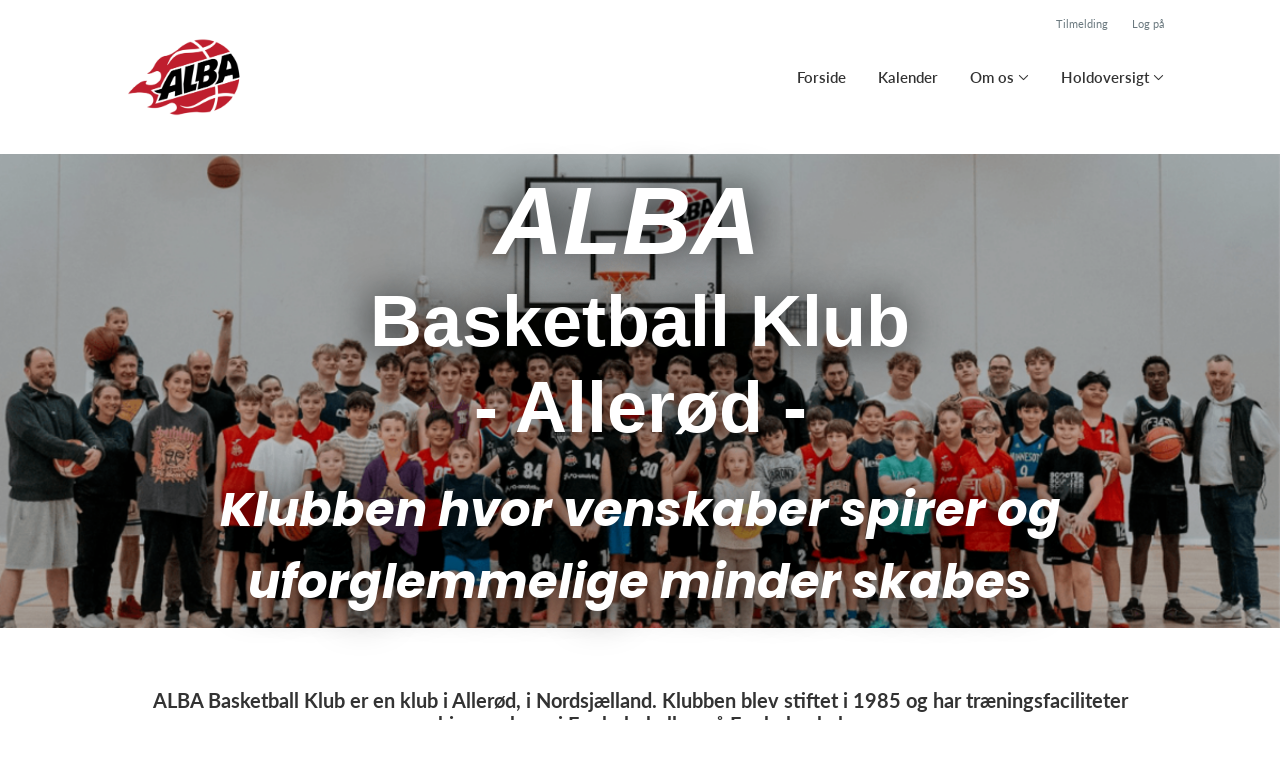

--- FILE ---
content_type: text/html; charset=utf-8
request_url: https://www.albabasket.dk/klub/alba-basket-klub
body_size: 10456
content:
<!doctype html>
<html lang="en">
  <head>
    <meta charset="utf-8">

      <meta name="viewport" content="width=device-width, initial-scale=1">



    <meta name="csrf-token" content="CkxvSVQZQggRCFE2PCMXHmtOGg4KRFchUaY-muudzc5Nrhfu_4BJeidc">
    <title>
      ALBA Basketball Klub- Allerød -Klubben hvor venskaber spirer og uforglemmelige minder skabes - ALBA Basket Klub
    </title>

    

      <link rel="icon shortcut" href="https://www.holdsport.dk/media/W1siZiIsIjIwMjUvMDIvMDYvMWdtYzlmODk3ZXpfQUxCQV9Mb2dvX1YyLnBuZyJdLFsicCIsInRodW1iIiwiOTB4OTAiXV0=?sha=9bce8a5e4b2634b3">



    <script defer phx-track-static type="text/javascript" src="/assets/app-48c1a00e7f23655c1294107e942feeda.js?vsn=d">
    </script>
    <script type="text/javascript" src="https://cdnjs.cloudflare.com/ajax/libs/jquery/1.11.0/jquery.min.js">
    </script>
    <script type="text/javascript" src="https://cdnjs.cloudflare.com/ajax/libs/jquery-migrate/1.2.1/jquery-migrate.min.js">
    </script>
    <!-- Adobe Fonts -->
    <link rel="stylesheet" href="https://use.typekit.net/fmr0jzh.css">
    <!-- Bootstrap icons -->
    <link href="https://cdn.jsdelivr.net/npm/bootstrap-icons@1.8.3/font/bootstrap-icons.css" rel="stylesheet">
    <!-- Sortable JS -->
    <script src="https://cdnjs.cloudflare.com/ajax/libs/Sortable/1.15.0/Sortable.min.js" integrity="sha512-Eezs+g9Lq4TCCq0wae01s9PuNWzHYoCMkE97e2qdkYthpI0pzC3UGB03lgEHn2XM85hDOUF6qgqqszs+iXU4UA==" crossorigin="anonymous" referrerpolicy="no-referrer">
    </script>
    <!-- Slick slider -->
    <link rel="stylesheet" type="text/css" href="//cdn.jsdelivr.net/npm/slick-carousel@1.8.1/slick/slick.css">
    <link rel="stylesheet" type="text/css" href="https://cdnjs.cloudflare.com/ajax/libs/slick-carousel/1.8.1/slick-theme.css">
    <script type="text/javascript" src="//cdn.jsdelivr.net/npm/slick-carousel@1.8.1/slick/slick.min.js">
    </script>
    <!-- Font Awesome -->
    <script src="https://kit.fontawesome.com/4fdfb00636.js" crossorigin="anonymous">
    </script>
    <!-- Masonry -->
    <script src="https://cdnjs.cloudflare.com/ajax/libs/masonry/4.2.2/masonry.pkgd.min.js">
    </script>
    <!-- Select2 -->
    <link href="https://cdn.jsdelivr.net/npm/select2@4.1.0-rc.0/dist/css/select2.min.css" rel="stylesheet">
    <script src="https://cdn.jsdelivr.net/npm/select2@4.1.0-rc.0/dist/js/select2.min.js">
    </script>
    <!-- Momentjs -->
    <script src="https://cdnjs.cloudflare.com/ajax/libs/moment.js/2.29.1/moment-with-locales.min.js" integrity="sha512-LGXaggshOkD/at6PFNcp2V2unf9LzFq6LE+sChH7ceMTDP0g2kn6Vxwgg7wkPP7AAtX+lmPqPdxB47A0Nz0cMQ==" crossorigin="anonymous">
    </script>
    <!-- FullCalendar -->
    <script src="https://cdn.jsdelivr.net/npm/fullcalendar@5.11.0/main.min.js"></script>
    <script src="https://cdn.jsdelivr.net/npm/fullcalendar@5.11.0/locales-all.min.js"></script>
    <script src="https://cdn.jsdelivr.net/npm/fullcalendar-scheduler@5.11.0/main.min.js">
    </script>
    <link rel="stylesheet" href="https://cdn.jsdelivr.net/npm/fullcalendar-scheduler@5.11.0/main.min.css">
    <link rel="stylesheet" href="https://cdn.jsdelivr.net/npm/fullcalendar@5.11.0/main.min.css">
    
<!-- Flatpickr datepicker -->
    <link rel="stylesheet" href="https://cdn.jsdelivr.net/npm/flatpickr/dist/flatpickr.min.css">
    <script src="https://cdn.jsdelivr.net/npm/flatpickr">
    </script>
    
<!-- Jcrop -->
    <link rel="stylesheet" href="https://unpkg.com/jcrop/dist/jcrop.css">
    <script src="https://unpkg.com/jcrop">
    </script>

      <link phx-track-static rel="stylesheet" href="/assets/css/app-bee74cf1f986fedc8f623e4edcbcdf08.css?vsn=d">

<!-- Cookie bar https://cookie-bar.eu/ -->


        <script type="text/javascript" src="https://cdn.jsdelivr.net/npm/cookie-bar/cookiebar-latest.min.js?forceLang=da&theme=grey&customize=1&tracking=1&thirdparty=1&always=1&showNoConsent=1">
        </script>


  </head>
  <body>
    

    <div id="phx-GI45ub-TMxoCqqUC" data-phx-main data-phx-session="SFMyNTY.[base64].a8kyWBT5rVBjyYCSOPTpdvwdLb_hvcnTZXv-N_pccBE" data-phx-static="SFMyNTY.g2gDaAJhBnQAAAADdwJpZG0AAAAUcGh4LUdJNDV1Yi1UTXhvQ3FxVUN3BWZsYXNodAAAAAB3CmFzc2lnbl9uZXdsAAAAAXcLX19jb250ZXh0X19qbgYAE-Zc-ZsBYgABUYA.RfmLK8D9f-grw0LbGU7VMV3YQjHXSgTu1Moie7gtZF0">
<div class="loader_wrapper">
  <div class="loader"></div>
</div>
<div id="page_wrapper" class="page_wrapper" phx-hook="initializeBootstrapTooltips" data-page-id="132707">
  
  <div class="cms_page_wrapper" id="cms_page_wrapper" phx-hook="pageSectionClass">
    
    <div class="header_wrapper">
  
    <div class="header">
      <div class="top_header_row">
        
        <a href="/klub/alba-basket-klub/holdtilmelding" class="top_header_link">
          Tilmelding
        </a>
        <a href="https://www.Holdsport.dk?forgot_password=true" class="top_header_link">
          Log på
        </a>
      </div>
      <div class="inner_header_wrapper">
        <a class="logo" href="/klub/alba-basket-klub">
          
          <img src="https://www.holdsport.dk/media/W1siZiIsIjIwMjUvMDIvMDYvMWdtYzlmODk3ZXpfQUxCQV9Mb2dvX1YyLnBuZyJdLFsicCIsInRodW1iIiwiMzUweDM1MCJdXQ==?sha=b81a20d2ed9f34d1">
        </a>

        <ul class="navigation" phx-hook="FixCookieBarBug" id="club_nav_bar_navigation">
  
    
      
        
        
          
            <li class="nav_item"><a class="nav_link" href="/klub/alba-basket-klub/sider/forside">Forside</a></li>
          
        
      
    
  
    
      
        
        
          
            <li class="nav_item"><a class="nav_link" href="/klub/alba-basket-klub/sider/h1-style-text-align-center-kalender-h1">Kalender</a></li>
          
        
      
    
  
    
      
        <li class="nav_item dropdown single">
          <a class="nav_link dropdown-toggle" href="#" id="navbarDropdown-20338" role="button" data-bs-toggle="dropdown" aria-expanded="false">
            Om os
          </a>
          <ul class="dropdown-menu" aria-labelledby="navbarDropdown-20338">
            
              
                <li><a class="dropdown_item" href="/klub/alba-basket-klub/sider/historie">Historie</a></li>
              
            
              
                <li><a class="dropdown_item" href="/klub/alba-basket-klub/sider/ideologi">Ideologi</a></li>
              
            
              
                <li><a class="dropdown_item" href="/klub/alba-basket-klub/sider/love-og-vedtaegter">Love og vedtægter</a></li>
              
            
              
                <li><a class="dropdown_item" href="/klub/alba-basket-klub/sider/aeresmedlemmer">Æresmedlemmer</a></li>
              
            
              
                <li><a class="dropdown_item" href="/klub/alba-basket-klub/sider/dommer-dommerbord">Dommer/dommerbord</a></li>
              
            
              
                <li><a class="dropdown_item" href="/klub/alba-basket-klub/sider/referater-mv">Referater mv.</a></li>
              
            
              
                <li><a class="dropdown_item" href="/klub/alba-basket-klub/sider/betingelser">Betingelser</a></li>
              
            
              
                <li><a class="dropdown_item" href="/klub/alba-basket-klub/sider/galleri">Galleri</a></li>
              
            
              
                <li><a class="dropdown_item" href="/klub/alba-basket-klub/sider/bestyrelsen">Bestyrelsen</a></li>
              
            
          </ul>
        </li>
      
    
  
    
      <li class="nav_item dropdown has_groups">
        <a class="nav_link dropdown-toggle" href="#" id="navbarDropdown-13477" role="button" data-bs-toggle="dropdown" aria-expanded="false">
          Holdoversigt
        </a>
        <div class="dropdown-menu" aria-labelledby="navbarDropdown-13477">
          <div class="inner_dropdown_menu_wrapper">
            
              
                <div class="dropdown_nav_group">
                  <div class="dropdown_nav_group_header">Mix hold drenge og piger</div>

                  
                    
                      <a class="dropdown_item" href="/klub/alba-basket-klub/hold/u7-m">U7 Mix (2019-2020)</a>
                    
                  
                    
                      <a class="dropdown_item" href="/klub/alba-basket-klub/hold/alba-u9m">U9 Mix (2017-2018)</a>
                    
                  
                    
                  
                </div>
              
            
              
                <div class="dropdown_nav_group">
                  <div class="dropdown_nav_group_header">Piger</div>

                  
                    
                  
                    
                      <a class="dropdown_item" href="/klub/alba-basket-klub/hold/all-girls">ALL GIRLS (2015 -2011)</a>
                    
                  
                </div>
              
            
              
                <div class="dropdown_nav_group">
                  <div class="dropdown_nav_group_header">Drenge</div>

                  
                    
                      <a class="dropdown_item" href="/klub/alba-basket-klub/hold/alba-u11m">U11M (2015-2016)</a>
                    
                  
                    
                      <a class="dropdown_item" href="/klub/alba-basket-klub/hold/alba-u13h">U13H (2013-2014)</a>
                    
                  
                    
                      <a class="dropdown_item" href="/klub/alba-basket-klub/hold/alba-u15h">U15H (2011-2012)</a>
                    
                  
                    
                      <a class="dropdown_item" href="/klub/alba-basket-klub/hold/alba-u17-liga">U17 Liga (2009-2010)</a>
                    
                  
                    
                  
                </div>
              
            
              
                <div class="dropdown_nav_group">
                  <div class="dropdown_nav_group_header">Senior</div>

                  
                    
                      <a class="dropdown_item" href="/klub/alba-basket-klub/hold/dmo">Damemotionister</a>
                    
                  
                    
                      <a class="dropdown_item" href="/klub/alba-basket-klub/hold/elitemotionisterne-h">Herremotionister</a>
                    
                  
                    
                      <a class="dropdown_item" href="/klub/alba-basket-klub/hold/sh-u19h">Seniorherrer &amp; U19</a>
                    
                  
                    
                      <a class="dropdown_item" href="/klub/alba-basket-klub/hold/basketfitness">Basketfitness</a>
                    
                  
                </div>
              
            
              
                <div class="dropdown_nav_group">
                  <div class="dropdown_nav_group_header">Støttemedlemsskab</div>

                  
                    
                      <a class="dropdown_item" href="/klub/alba-basket-klub/hold/passive">Passive</a>
                    
                  
                </div>
              
            

            
              
            
              
            
          </div>
        </div>
      </li>
    
  

  <!-- The more button -->
  
  <!-- The more button ends here -->
</ul>

      </div>
    </div>
  

  
</div>

    <div class="hero_section has_hero_text has_background_color has_background_image" style="background: #f20406">
  
    <img src="https://www.holdsport.dk/media/W1siZiIsIjIwMjUvMDIvMDYvMjZxdHBpNWYyaHpfSGVyb19JbWFnZV9WNC5wbmciXSxbInAiLCJ0aHVtYiIsIjEyMDB4Il1d?sha=b139605da0867b5e">
  
  
  <div class="inner_page_section_wrapper">
    <div class="row content">
      <div class="col-md-12 col-xs-12">
        <div class="content_type_wrapper">
          <div class="content_type_element_wrapper">
            
              <div class="redactor_output"><h1 style="text-align: center;"><span style="font-family: Helvetica; font-size: 96px;"><strong><em>ALBA</em>&nbsp;</strong></span></h1><h1 style="text-align: center;"><span style="font-family: Helvetica; font-size: 72px;"><strong>Basketball Klub</strong></span></h1><h1 style="text-align: center;"><span style="font-family: Helvetica; font-size: 72px;"><strong>- Allerød -</strong></span></h1>
<p style="text-align: center;"><span style="font-family: Poppins; font-size: 48px;"><em><strong>Klubben hvor venskaber spirer og uforglemmelige minder skabes</strong></em></span></p></div>
            
          </div>
        </div>
      </div>
    </div>
  </div>
</div>


    

    <div class="page_sections">
      

      
        <div class="page_section">
          
          <div class="inner_page_section_wrapper" id="page_section_5" style="padding: 30px 0">
            <div class="row content" id="row-5" phx-hook="MakeColsInRowSortable">
              
                <div class="col-md-12 col-xs-12" data-content-id="306731">
                  <div class="content_type_wrapper">
                    
                    
                    <div class="content_type_element_container">
  
    
                      <div class="content_type_element_wrapper">
  

  
    
                        
                          <div>
  
    <div class="redactor_output">
      <h2 style="text-align: center;">ALBA Basketball Klub er en klub i Allerød, i Nordsjælland. Klubben blev stiftet i 1985&nbsp;og har træningsfaciliteter og&nbsp;hjemmebane i Engholmhallen på Engholmskolen.</h2>
<p style="text-align: center;"><span style="font-size: 18px;"><br></span></p>
<p style="text-align: center;"><span style="font-size: 18px;">Klubben drives som forening og det daglige arbejde udføres af frivillige ledere, trænere og holdledere.</span><span style="font-size: 18px;"><br></span><br></p>


    </div>
  
</div>

                        
                      
  
</div>

                    
  
</div>

                  </div>
                </div>
              
              
            </div>
          </div>

          

          
          
          <div class="modal fade select_row_layout_modal" id="select_row_layout_modal5_new_row" tabindex="-1" phx-hook="initializeHideAllModalsHook">
  <div class="modal-dialog">
    <div class="modal-content" phx-click-away="[[&quot;remove_class&quot;,{&quot;names&quot;:[&quot;show&quot;],&quot;to&quot;:&quot;#select_row_layout_modal5_new_row&quot;}],[&quot;hide&quot;,{&quot;to&quot;:&quot;#select_row_layout_modal5_new_row&quot;}],[&quot;remove_class&quot;,{&quot;names&quot;:[&quot;modal-backdrop&quot;],&quot;to&quot;:&quot;#backdrop&quot;}]]" phx-window-keydown="[[&quot;remove_class&quot;,{&quot;names&quot;:[&quot;show&quot;],&quot;to&quot;:&quot;#select_row_layout_modal5_new_row&quot;}],[&quot;hide&quot;,{&quot;to&quot;:&quot;#select_row_layout_modal5_new_row&quot;}],[&quot;remove_class&quot;,{&quot;names&quot;:[&quot;modal-backdrop&quot;],&quot;to&quot;:&quot;#backdrop&quot;}]]" phx-key="escape">
      <div class="modal-header">
        <div class="blank"></div>
        <h5 class="modal-title">Vælg layout</h5>
        <button type="button" class="close_modal" phx-click="[[&quot;remove_class&quot;,{&quot;names&quot;:[&quot;show&quot;],&quot;to&quot;:&quot;#select_row_layout_modal5_new_row&quot;}],[&quot;hide&quot;,{&quot;to&quot;:&quot;#select_row_layout_modal5_new_row&quot;}],[&quot;remove_class&quot;,{&quot;names&quot;:[&quot;modal-backdrop&quot;],&quot;to&quot;:&quot;#backdrop&quot;}]]">
          <i class="fa-light fa-xmark"></i>
        </button>
      </div>
      <div class="modal-body">
        <div class="layouts">
          <div phx-click="add_row" phx-value-row_layout="layout_12" phx-value-y="5" class="layout_type">
            <div class="inner_layout_type_wrapper layout_12">
              <div class="layout_col"></div>
            </div>
          </div>
          <div phx-click="add_row" phx-value-row_layout="layout_6_6" phx-value-y="5" class="layout_type">
            <div class="inner_layout_type_wrapper layout_6_6">
              <div class="layout_col"></div>
              <div class="layout_col"></div>
            </div>
          </div>
          <div phx-click="add_row" phx-value-row_layout="layout_4_4_4" phx-value-y="5" class="layout_type">
            <div class="inner_layout_type_wrapper layout_4_4_4">
              <div class="layout_col"></div>
              <div class="layout_col"></div>
              <div class="layout_col"></div>
            </div>
          </div>
          
  
            <div phx-click="add_row" phx-value-row_layout="layout_4_8" phx-value-y="5" class="layout_type">
              <div class="inner_layout_type_wrapper layout_4_8">
                <div class="layout_col"></div>
                <div class="layout_col"></div>
              </div>
            </div>
          


          
  
            <div phx-click="add_row" phx-value-row_layout="layout_8_4" phx-value-y="5" class="layout_type">
              <div class="inner_layout_type_wrapper layout_8_4">
                <div class="layout_col"></div>
                <div class="layout_col"></div>
              </div>
            </div>
          


        </div>
      </div>
    </div>
  </div>
</div>

        </div>
      
        <div class="page_section dark_background" style="background: #991b1b">
          
          <div class="inner_page_section_wrapper" id="page_section_6" style="padding: 30px 0">
            <div class="row content" id="row-6" phx-hook="MakeColsInRowSortable">
              
                <div class="col-md-12 col-xs-12" data-content-id="2020369">
                  <div class="content_type_wrapper">
                    
                    
                    <div class="content_type_element_container">
  
    
                      <div class="content_type_element_wrapper">
  

  
    
                        
                          <div>
  
    <div class="redactor_output">
      <h2 style="text-align: center;"><strong><span style="font-size: 48px;">1 måneds gratis prøvetræning&nbsp;</span></strong></h2><h2 style="text-align: center;"><strong><span style="font-size: 48px;">til alle folkeskoleelever&nbsp;– frem til 1. juli&nbsp;</span></strong></h2>
<p style="text-align: center;"><span style="font-size: 18px;"><span style="color: rgb(249, 250, 251);"><span style="font-size: 24px;"><span style="font-size: 20px;"></span></span></span></span></p>
<p style="text-align: center;"><span style="font-size: 20px;">Kom og prøv basketball i ALBA i Allerød</span></p>
<p style="text-align: center;"><span style="font-size: 20px;"><br>
Her handler det om <strong>sammenhold, bevægelse og sjove træninger</strong> – uanset om du har prøvet basket før eller ej.</span></p>
<p style="text-align: center;"></p>
<p style="text-align: center;"><span style="font-size: 20px;">Du skal bare medbringe:<br>
✅ indendørssko<br>
✅ sportstøj<br>
✅ drikkedunk</span></p>
<p style="text-align: center;"></p>
<p style="text-align: center;"><span style="font-size: 20px;"><strong><u>Find dit hold her:</u></strong><br>
<strong>0.–2. klasse:</strong> Man 16:30–17:30 <br></span></p>
<p style="text-align: center;"><span style="font-size: 20px;"><strong>3.–4. klasse:</strong> Ons 15:30–17:00 | Lør 09:00–10:30<br></span></p>
<p style="text-align: center;"><span style="font-size: 20px;"><strong>5.–6. klasse:</strong> Tir 17:00–18:30 | Ons 17:00–18:30 | Lør 10:30–12:00 <br></span></p>
<p style="text-align: center;"><span style="font-size: 20px;"><strong>7.–8. klasse:</strong> Tir 18:30–20:00 | Ons 18:30–20:00 | Fre 16:00–17:30 </span></p>
<p style="text-align: center;"><span style="font-size: 20px;"><br></span></p>
<p style="text-align: center;"></p>
<p style="text-align: center;"><span style="font-size: 20px;">👉 Se mere&nbsp;under <strong>Holdoversigt </strong>i topmenuen</span></p>
<p style="text-align: center;"><span style="font-size: 18px;"><span style="color: rgb(249, 250, 251);"></span></span><br></p>
<p><span style="font-size: 18px;"><span style="color: rgb(249, 250, 251);"><br></span></span></p>
<figure><img src="https://www.holdsport.dk/media/W1siZiIsIjIwMjUvMDIvMDYvMXI4c3hvaW10MjJfQmFza2V0X1YyLW1pbi5qcGciXV0=?sha=a40447e88135e721" data-image="vdcyxlxu4lbi"></figure>
    </div>
  
</div>

                        
                      
  
</div>

                    
  
</div>

                  </div>
                </div>
              
              
            </div>
          </div>

          

          
          
          <div class="modal fade select_row_layout_modal" id="select_row_layout_modal6_new_row" tabindex="-1" phx-hook="initializeHideAllModalsHook">
  <div class="modal-dialog">
    <div class="modal-content" phx-click-away="[[&quot;remove_class&quot;,{&quot;names&quot;:[&quot;show&quot;],&quot;to&quot;:&quot;#select_row_layout_modal6_new_row&quot;}],[&quot;hide&quot;,{&quot;to&quot;:&quot;#select_row_layout_modal6_new_row&quot;}],[&quot;remove_class&quot;,{&quot;names&quot;:[&quot;modal-backdrop&quot;],&quot;to&quot;:&quot;#backdrop&quot;}]]" phx-window-keydown="[[&quot;remove_class&quot;,{&quot;names&quot;:[&quot;show&quot;],&quot;to&quot;:&quot;#select_row_layout_modal6_new_row&quot;}],[&quot;hide&quot;,{&quot;to&quot;:&quot;#select_row_layout_modal6_new_row&quot;}],[&quot;remove_class&quot;,{&quot;names&quot;:[&quot;modal-backdrop&quot;],&quot;to&quot;:&quot;#backdrop&quot;}]]" phx-key="escape">
      <div class="modal-header">
        <div class="blank"></div>
        <h5 class="modal-title">Vælg layout</h5>
        <button type="button" class="close_modal" phx-click="[[&quot;remove_class&quot;,{&quot;names&quot;:[&quot;show&quot;],&quot;to&quot;:&quot;#select_row_layout_modal6_new_row&quot;}],[&quot;hide&quot;,{&quot;to&quot;:&quot;#select_row_layout_modal6_new_row&quot;}],[&quot;remove_class&quot;,{&quot;names&quot;:[&quot;modal-backdrop&quot;],&quot;to&quot;:&quot;#backdrop&quot;}]]">
          <i class="fa-light fa-xmark"></i>
        </button>
      </div>
      <div class="modal-body">
        <div class="layouts">
          <div phx-click="add_row" phx-value-row_layout="layout_12" phx-value-y="6" class="layout_type">
            <div class="inner_layout_type_wrapper layout_12">
              <div class="layout_col"></div>
            </div>
          </div>
          <div phx-click="add_row" phx-value-row_layout="layout_6_6" phx-value-y="6" class="layout_type">
            <div class="inner_layout_type_wrapper layout_6_6">
              <div class="layout_col"></div>
              <div class="layout_col"></div>
            </div>
          </div>
          <div phx-click="add_row" phx-value-row_layout="layout_4_4_4" phx-value-y="6" class="layout_type">
            <div class="inner_layout_type_wrapper layout_4_4_4">
              <div class="layout_col"></div>
              <div class="layout_col"></div>
              <div class="layout_col"></div>
            </div>
          </div>
          
  
            <div phx-click="add_row" phx-value-row_layout="layout_4_8" phx-value-y="6" class="layout_type">
              <div class="inner_layout_type_wrapper layout_4_8">
                <div class="layout_col"></div>
                <div class="layout_col"></div>
              </div>
            </div>
          


          
  
            <div phx-click="add_row" phx-value-row_layout="layout_8_4" phx-value-y="6" class="layout_type">
              <div class="inner_layout_type_wrapper layout_8_4">
                <div class="layout_col"></div>
                <div class="layout_col"></div>
              </div>
            </div>
          


        </div>
      </div>
    </div>
  </div>
</div>

        </div>
      
        <div class="page_section">
          
          <div class="inner_page_section_wrapper" id="page_section_8" style="padding: 30px 0">
            <div class="row content" id="row-8" phx-hook="MakeColsInRowSortable">
              
                <div class="col-md-6 col-xs-12" data-content-id="906664">
                  <div class="content_type_wrapper">
                    
                    
                      <div class="content_type_element_wrapper">
  
  <div class="content_header">
    
      <div class="redactor_output">
        <h1><span style="font-size: 18px;">FÆLLES OM BASKETBALL</span></h1>
<p>Vi holder af at skabe minder</p>
      </div>
    
  </div>
</div>

                    
                    <div class="content_type_element_container">
  
    
                      <div class="content_type_element_wrapper">
  

  
    
                        
                          
  <div class="image_slider_component image_slider" id="carouselExampleIndicatorsimage_slider_906664" phx-hook="SlickImageSlider" data-content-cols="6">
  
    
      <div class="image_wrapper">
        <img src="https://www.holdsport.dk/media/W1siZiIsIjIwMjQvMDIvMTEvMjFuenY0cjY4dXZfNDE1MjYxOTMwXzEwMTYwMTg3OTAzMTY4NzIxXzUzOTMwMDc5ODg1ODI1NzM0MTFfbi5qcGciXSxbInAiLCJ0aHVtYiIsIjEyMDB4Il1d?sha=5d34f8e025c3ab1a" alt="First slide">
        
      </div>
    
  
    
      <div class="image_wrapper">
        <img src="https://www.holdsport.dk/media/W1siZiIsIjIwMjQvMDIvMTEvbTYybDkzNGVsc180MjU5NjE0ODlfOTUwNDIzNzYzNDA5NjYzXzMyNTkxNjg3NTgzODg2MjUxMDBfbi5qcGciXSxbInAiLCJ0aHVtYiIsIjEyMDB4Il1d?sha=56d0f17254c94540" alt="First slide">
        
      </div>
    
  
    
      <div class="image_wrapper">
        <img src="https://www.holdsport.dk/media/W1siZiIsIjIwMjQvMDIvMTEvcDM1YnY5ZGxocF80MTk2NDc0MDZfOTM1NTUyNzI4MjMwMTAwXzYzNDk0OTU2NTU3NTcxNTM3ODdfbi5qcGciXSxbInAiLCJ0aHVtYiIsIjEyMDB4Il1d?sha=82c47544576fe356" alt="First slide">
        
      </div>
    
  
    
      <div class="image_wrapper">
        <img src="https://www.holdsport.dk/media/W1siZiIsIjIwMjQvMDIvMTEveTg0ajRudTVrbV80MTM4OTQ2NTRfOTIwNjk0NDQ5NzE1OTI4XzcyMDQzMzIxMjU5OTQ2NTM3MTFfbi5qcGciXSxbInAiLCJ0aHVtYiIsIjEyMDB4Il1d?sha=a35e427382f978b6" alt="First slide">
        
      </div>
    
  
    
      <div class="image_wrapper">
        <img src="https://www.holdsport.dk/media/W1siZiIsIjIwMjQvMDIvMTEvMWdsaTdpcmhlZTdfMzE5OTQwMTcyXzE0MTA0MDkwMjYxNTY0MTRfODk5NjQ4NDkwMTU2MDQ3NjIwMV9uLmpwZyJdLFsicCIsInRodW1iIiwiMTIwMHgiXV0=?sha=e81e34ef07bc8e4c" alt="First slide">
        
      </div>
    
  
    
      <div class="image_wrapper">
        <img src="https://www.holdsport.dk/media/W1siZiIsIjIwMjUvMDEvMDYvbnAzNm04djd5cV80NzI2ODY0OTZfMTE5MDEzNjk1NjEwNTAwOF80NzEwOTYxNjc0MzA3MTYzNTk5X24uanBnIl0sWyJwIiwidGh1bWIiLCIxMjAweCJdXQ==?sha=ff40ba9800ccea7c" alt="First slide">
        
      </div>
    
  
    
      <div class="image_wrapper">
        <img src="https://www.holdsport.dk/media/W1siZiIsIjIwMjQvMDIvMTEvaW1zc2NwamY0NV80MTUyMjY1MzJfOTI4MDY3Nzc4OTc4NTk1XzQ3NjY4NjYxMDkyNzE3MDczNzhfbi5qcGciXSxbInAiLCJ0aHVtYiIsIjEyMDB4Il1d?sha=b4bc44c3ca7a662f" alt="First slide">
        
      </div>
    
  
    
      <div class="image_wrapper">
        <img src="https://www.holdsport.dk/media/W1siZiIsIjIwMjQvMDIvMTEvMWNzbGM3NGcwd2lfMzM5MzA2MDE5XzEzNTQxMDg5NzE4MTM5NDJfNjg2OTUwNjYzNDk2NTc0OTk4X24uanBnIl0sWyJwIiwidGh1bWIiLCIxMjAweCJdXQ==?sha=4b197b3c6d6f4e32" alt="First slide">
        
      </div>
    
  
    
      <div class="image_wrapper">
        <img src="https://www.holdsport.dk/media/W1siZiIsIjIwMjQvMDIvMTEvMmdqemFveHBxb2hfNDEwMTY3NTk0XzEwOTg0MzA2NjEzMDc0NDVfOTEyMjUzNDkzMzY2NDQ4NTc1NV9uLmpwZyJdLFsicCIsInRodW1iIiwiMTIwMHgiXV0=?sha=7da0c843d6df7fb3" alt="First slide">
        
      </div>
    
  
    
      <div class="image_wrapper">
        <img src="https://www.holdsport.dk/media/W1siZiIsIjIwMjUvMDEvMDYvMmU2bzRscHh0NWFfNDcyNzIwNDM3XzExOTAxMzcwNDk0MzgzMzJfMzUxMTEwMzc3OTM1MTI5MzU3M19uLmpwZyJdLFsicCIsInRodW1iIiwiMTIwMHgiXV0=?sha=c8ce33121c11ae23" alt="First slide">
        
      </div>
    
  
    
      <div class="image_wrapper">
        <img src="https://www.holdsport.dk/media/W1siZiIsIjIwMjUvMDEvMDYvMTNidXg4MXZudXNfRGVzaWduX3VkZW5fbmF2bl8yXy5wbmciXSxbInAiLCJ0aHVtYiIsIjEyMDB4Il1d?sha=74eb710cc1e533f2" alt="First slide">
        
      </div>
    
  
    
      <div class="image_wrapper">
        <img src="https://www.holdsport.dk/media/W1siZiIsIjIwMjUvMDEvMDYvODNkMmtpcGo3ZF9VMTVNYWRuZXNzLmpwZWciXSxbInAiLCJ0aHVtYiIsIjEyMDB4Il1d?sha=e295c091058df1de" alt="First slide">
        
      </div>
    
  
    
      <div class="image_wrapper">
        <img src="https://www.holdsport.dk/media/W1siZiIsIjIwMjUvMDEvMDYvYnlvYzlpNDgxa19BTEJBX3RyeW91dC5wbmciXSxbInAiLCJ0aHVtYiIsIjEyMDB4Il1d?sha=022a76e82b8603bd" alt="First slide">
        
      </div>
    
  
    
      <div class="image_wrapper">
        <img src="https://www.holdsport.dk/media/W1siZiIsIjIwMjUvMDEvMDYvMWpzZWh0Y3dka2RfUG9rYWxrYW1wX3ZzX0tTSS5wbmciXSxbInAiLCJ0aHVtYiIsIjEyMDB4Il1d?sha=27227ba1a1665583" alt="First slide">
        
      </div>
    
  
    
      <div class="image_wrapper">
        <img src="https://www.holdsport.dk/media/W1siZiIsIjIwMjUvMDEvMDYvMWN2anhzeGlrdXVfNDczMDA3MjU2XzExOTAxMzcwOTk0MzgzMjdfODA3Mjg4NjU2MzkyMzc3ODkxMl9uLmpwZyJdLFsicCIsInRodW1iIiwiMTIwMHgiXV0=?sha=ae0d009e8725ac95" alt="First slide">
        
      </div>
    
  
    
      <div class="image_wrapper">
        <img src="https://www.holdsport.dk/media/W1siZiIsIjIwMjUvMDEvMDYvMjdnOHRxOXJwcGdfQUxCQV9Mb2dvMV9SZWRCbGFja19PdXRsaW5lV2hpdGUucG5nIl0sWyJwIiwidGh1bWIiLCIxMjAweCJdXQ==?sha=391a2f860cc030d3" alt="First slide">
        
      </div>
    
  
    
      <div class="image_wrapper">
        <img src="https://www.holdsport.dk/media/W1siZiIsIjIwMjUvMDEvMDYvOXRpOWRxcmwyYV9BTEJBX0xvZ28xX1JlZFdoaXRlX091dGxpbmVCbGFjay5wbmciXSxbInAiLCJ0aHVtYiIsIjEyMDB4Il1d?sha=542303f1f1791a49" alt="First slide">
        
      </div>
    
  
    
      <div class="image_wrapper">
        <img src="https://www.holdsport.dk/media/W1siZiIsIjIwMjUvMDEvMDYvejBndzVrYXg2c19BTEJBX0xvZ280X1JlZEJsYWNrX091dGxpbmVXaGl0ZS5wbmciXSxbInAiLCJ0aHVtYiIsIjEyMDB4Il1d?sha=bc6286b11ae00e37" alt="First slide">
        
      </div>
    
  
    
      <div class="image_wrapper">
        <img src="https://www.holdsport.dk/media/W1siZiIsIjIwMjUvMDEvMDYveDE5ZnluNG1uN19BTEJBX0xvZ280X1JlZFdoaXRlX091dGxpbmVCbGFjay5wbmciXSxbInAiLCJ0aHVtYiIsIjEyMDB4Il1d?sha=796112946f0b7c81" alt="First slide">
        
      </div>
    
  
    
      <div class="image_wrapper">
        <img src="https://www.holdsport.dk/media/W1siZiIsIjIwMjUvMDEvMDYvdDJmY2dwOWNjdl9Mb2dvX2xldmVuZGUucG5nIl0sWyJwIiwidGh1bWIiLCIxMjAweCJdXQ==?sha=5d2116f8aad2adca" alt="First slide">
        
      </div>
    
  
</div>




                        
                      
  
</div>

                    
  
</div>

                  </div>
                </div>
              
                <div class="col-md-6 col-xs-12" data-content-id="906665">
                  <div class="content_type_wrapper">
                    
                    
                      <div class="content_type_element_wrapper">
  
  <div class="content_header">
    
      <div class="redactor_output">
        <h1><span style="font-size: 18px;">KAMPPROGRAM</span></h1>
      </div>
    
  </div>
</div>

                    
                    <div class="content_type_element_container">
  
    
                      <div class="content_type_element_wrapper">
  

  
    
                        
                          
  
    <div class="activities_list">
      
        <div class="month_name">Januar</div>
        <div class="activity">
          <div class="activity_date_wrapper" style="background-color: #287fb826; color: #287fb8">
            <div class="activity_weekday">Tir</div>
            <div class="activity_date">27</div>
          </div>
          <div class="activity_info_wrapper">
            <div class="activity_name">HU17LIGA: Hørsholm - ALBA 1</div>
            <div class="activity_subinfo_wrapper">
              <i class="fa-light fa-clock"></i>
              <div class="activity_subinfo">
                
                  20:30
                  
                    - 22:00
                  
                
              </div>
            </div>
            <div class="activity_subinfo_wrapper">
              <i class="fa-light fa-location-pin"></i>
              <div class="activity_subinfo">
                Hørsholmhallen, Stadionallé 5, 2960 Rungsted Kyst
              </div>
            </div>
            <div class="activity_subinfo_wrapper">
              <i class="fa-light fa-users"></i>
              <div class="activity_subinfo">
                
                  ALBA U17 Liga
                
              </div>
            </div>
          </div>
        </div>
      
        <div class="month_name">Februar</div>
        <div class="activity">
          <div class="activity_date_wrapper" style="background-color: #287fb826; color: #287fb8">
            <div class="activity_weekday">Tor</div>
            <div class="activity_date">05</div>
          </div>
          <div class="activity_info_wrapper">
            <div class="activity_name">U13 MR: Virum - ALBA 1</div>
            <div class="activity_subinfo_wrapper">
              <i class="fa-light fa-clock"></i>
              <div class="activity_subinfo">
                
                  17:30
                  
                    - 19:00
                  
                
              </div>
            </div>
            <div class="activity_subinfo_wrapper">
              <i class="fa-light fa-location-pin"></i>
              <div class="activity_subinfo">
                Virum Gymnasium - Hallen
              </div>
            </div>
            <div class="activity_subinfo_wrapper">
              <i class="fa-light fa-users"></i>
              <div class="activity_subinfo">
                
                  ALBA U13H
                
              </div>
            </div>
          </div>
        </div>
      
        
        <div class="activity">
          <div class="activity_date_wrapper" style="background-color: #287fb826; color: #287fb8">
            <div class="activity_weekday">Tir</div>
            <div class="activity_date">17</div>
          </div>
          <div class="activity_info_wrapper">
            <div class="activity_name">ALBA 2 - JIF Hakoah 1</div>
            <div class="activity_subinfo_wrapper">
              <i class="fa-light fa-clock"></i>
              <div class="activity_subinfo">
                
                  20:15
                  
                    - 21:45
                  
                
              </div>
            </div>
            <div class="activity_subinfo_wrapper">
              <i class="fa-light fa-location-pin"></i>
              <div class="activity_subinfo">
                Engholmhallen
              </div>
            </div>
            <div class="activity_subinfo_wrapper">
              <i class="fa-light fa-users"></i>
              <div class="activity_subinfo">
                
                  Elitemotionisterne H
                
              </div>
            </div>
          </div>
        </div>
      
        
        <div class="activity">
          <div class="activity_date_wrapper" style="background-color: #287fb826; color: #287fb8">
            <div class="activity_weekday">Ons</div>
            <div class="activity_date">18</div>
          </div>
          <div class="activity_info_wrapper">
            <div class="activity_name">HU172DØ3-2: ALBA 2 - Stevnsgade 2</div>
            <div class="activity_subinfo_wrapper">
              <i class="fa-light fa-clock"></i>
              <div class="activity_subinfo">
                
                  18:45
                  
                    - 20:15
                  
                
              </div>
            </div>
            <div class="activity_subinfo_wrapper">
              <i class="fa-light fa-location-pin"></i>
              <div class="activity_subinfo">
                Engholmhallen, Rådhusvej 5, 3450 Allerød
              </div>
            </div>
            <div class="activity_subinfo_wrapper">
              <i class="fa-light fa-users"></i>
              <div class="activity_subinfo">
                
                  ALBA U17 Liga
                
              </div>
            </div>
          </div>
        </div>
      
        
        <div class="activity">
          <div class="activity_date_wrapper" style="background-color: #e6391f26; color: #e6391f">
            <div class="activity_weekday">Fre</div>
            <div class="activity_date">20</div>
          </div>
          <div class="activity_info_wrapper">
            <div class="activity_name">Lystrup Cup 2026 (for alle)</div>
            <div class="activity_subinfo_wrapper">
              <i class="fa-light fa-clock"></i>
              <div class="activity_subinfo">
                
                  14:30
                  
                    - 18:00
                  
                
              </div>
            </div>
            <div class="activity_subinfo_wrapper">
              <i class="fa-light fa-location-pin"></i>
              <div class="activity_subinfo">
                Lystrup Idrætscenter, Lystrup Centervej 102, 8520 Lystrup
              </div>
            </div>
            <div class="activity_subinfo_wrapper">
              <i class="fa-light fa-users"></i>
              <div class="activity_subinfo">
                
                  ALBA U13H
                
              </div>
            </div>
          </div>
        </div>
      
    </div>
  


                        
                      
  
</div>

                    
  
</div>

                  </div>
                </div>
              
              
            </div>
          </div>

          

          
          
          <div class="modal fade select_row_layout_modal" id="select_row_layout_modal8_new_row" tabindex="-1" phx-hook="initializeHideAllModalsHook">
  <div class="modal-dialog">
    <div class="modal-content" phx-click-away="[[&quot;remove_class&quot;,{&quot;names&quot;:[&quot;show&quot;],&quot;to&quot;:&quot;#select_row_layout_modal8_new_row&quot;}],[&quot;hide&quot;,{&quot;to&quot;:&quot;#select_row_layout_modal8_new_row&quot;}],[&quot;remove_class&quot;,{&quot;names&quot;:[&quot;modal-backdrop&quot;],&quot;to&quot;:&quot;#backdrop&quot;}]]" phx-window-keydown="[[&quot;remove_class&quot;,{&quot;names&quot;:[&quot;show&quot;],&quot;to&quot;:&quot;#select_row_layout_modal8_new_row&quot;}],[&quot;hide&quot;,{&quot;to&quot;:&quot;#select_row_layout_modal8_new_row&quot;}],[&quot;remove_class&quot;,{&quot;names&quot;:[&quot;modal-backdrop&quot;],&quot;to&quot;:&quot;#backdrop&quot;}]]" phx-key="escape">
      <div class="modal-header">
        <div class="blank"></div>
        <h5 class="modal-title">Vælg layout</h5>
        <button type="button" class="close_modal" phx-click="[[&quot;remove_class&quot;,{&quot;names&quot;:[&quot;show&quot;],&quot;to&quot;:&quot;#select_row_layout_modal8_new_row&quot;}],[&quot;hide&quot;,{&quot;to&quot;:&quot;#select_row_layout_modal8_new_row&quot;}],[&quot;remove_class&quot;,{&quot;names&quot;:[&quot;modal-backdrop&quot;],&quot;to&quot;:&quot;#backdrop&quot;}]]">
          <i class="fa-light fa-xmark"></i>
        </button>
      </div>
      <div class="modal-body">
        <div class="layouts">
          <div phx-click="add_row" phx-value-row_layout="layout_12" phx-value-y="8" class="layout_type">
            <div class="inner_layout_type_wrapper layout_12">
              <div class="layout_col"></div>
            </div>
          </div>
          <div phx-click="add_row" phx-value-row_layout="layout_6_6" phx-value-y="8" class="layout_type">
            <div class="inner_layout_type_wrapper layout_6_6">
              <div class="layout_col"></div>
              <div class="layout_col"></div>
            </div>
          </div>
          <div phx-click="add_row" phx-value-row_layout="layout_4_4_4" phx-value-y="8" class="layout_type">
            <div class="inner_layout_type_wrapper layout_4_4_4">
              <div class="layout_col"></div>
              <div class="layout_col"></div>
              <div class="layout_col"></div>
            </div>
          </div>
          
  
            <div phx-click="add_row" phx-value-row_layout="layout_4_8" phx-value-y="8" class="layout_type">
              <div class="inner_layout_type_wrapper layout_4_8">
                <div class="layout_col"></div>
                <div class="layout_col"></div>
              </div>
            </div>
          


          
  
            <div phx-click="add_row" phx-value-row_layout="layout_8_4" phx-value-y="8" class="layout_type">
              <div class="inner_layout_type_wrapper layout_8_4">
                <div class="layout_col"></div>
                <div class="layout_col"></div>
              </div>
            </div>
          


        </div>
      </div>
    </div>
  </div>
</div>

        </div>
      
        <div class="page_section">
          
          <div class="inner_page_section_wrapper" id="page_section_10" style="padding: 30px 0">
            <div class="row content" id="row-10" phx-hook="MakeColsInRowSortable">
              
                <div class="col-md-12 col-xs-12" data-content-id="317902">
                  <div class="content_type_wrapper">
                    
                    
                    <div class="content_type_element_container">
  
    
                      <div class="content_type_element_wrapper">
  

  
    
                        
                          <div>
  
    <div class="redactor_output">
      <h2>T R Æ N I N G S T I D E R</h2>
<p>T R Æ N I N G S T I D E R&nbsp; F O R&nbsp; S Æ S O N E N&nbsp; 2025 – 2026</p>
<p><br></p>
<p>Klik på "Holdoversigt" i menuen.</p>
<p><br></p>
    </div>
  
</div>

                        
                      
  
</div>

                    
  
</div>

                  </div>
                </div>
              
              
            </div>
          </div>

          

          
          
          <div class="modal fade select_row_layout_modal" id="select_row_layout_modal10_new_row" tabindex="-1" phx-hook="initializeHideAllModalsHook">
  <div class="modal-dialog">
    <div class="modal-content" phx-click-away="[[&quot;remove_class&quot;,{&quot;names&quot;:[&quot;show&quot;],&quot;to&quot;:&quot;#select_row_layout_modal10_new_row&quot;}],[&quot;hide&quot;,{&quot;to&quot;:&quot;#select_row_layout_modal10_new_row&quot;}],[&quot;remove_class&quot;,{&quot;names&quot;:[&quot;modal-backdrop&quot;],&quot;to&quot;:&quot;#backdrop&quot;}]]" phx-window-keydown="[[&quot;remove_class&quot;,{&quot;names&quot;:[&quot;show&quot;],&quot;to&quot;:&quot;#select_row_layout_modal10_new_row&quot;}],[&quot;hide&quot;,{&quot;to&quot;:&quot;#select_row_layout_modal10_new_row&quot;}],[&quot;remove_class&quot;,{&quot;names&quot;:[&quot;modal-backdrop&quot;],&quot;to&quot;:&quot;#backdrop&quot;}]]" phx-key="escape">
      <div class="modal-header">
        <div class="blank"></div>
        <h5 class="modal-title">Vælg layout</h5>
        <button type="button" class="close_modal" phx-click="[[&quot;remove_class&quot;,{&quot;names&quot;:[&quot;show&quot;],&quot;to&quot;:&quot;#select_row_layout_modal10_new_row&quot;}],[&quot;hide&quot;,{&quot;to&quot;:&quot;#select_row_layout_modal10_new_row&quot;}],[&quot;remove_class&quot;,{&quot;names&quot;:[&quot;modal-backdrop&quot;],&quot;to&quot;:&quot;#backdrop&quot;}]]">
          <i class="fa-light fa-xmark"></i>
        </button>
      </div>
      <div class="modal-body">
        <div class="layouts">
          <div phx-click="add_row" phx-value-row_layout="layout_12" phx-value-y="10" class="layout_type">
            <div class="inner_layout_type_wrapper layout_12">
              <div class="layout_col"></div>
            </div>
          </div>
          <div phx-click="add_row" phx-value-row_layout="layout_6_6" phx-value-y="10" class="layout_type">
            <div class="inner_layout_type_wrapper layout_6_6">
              <div class="layout_col"></div>
              <div class="layout_col"></div>
            </div>
          </div>
          <div phx-click="add_row" phx-value-row_layout="layout_4_4_4" phx-value-y="10" class="layout_type">
            <div class="inner_layout_type_wrapper layout_4_4_4">
              <div class="layout_col"></div>
              <div class="layout_col"></div>
              <div class="layout_col"></div>
            </div>
          </div>
          
  
            <div phx-click="add_row" phx-value-row_layout="layout_4_8" phx-value-y="10" class="layout_type">
              <div class="inner_layout_type_wrapper layout_4_8">
                <div class="layout_col"></div>
                <div class="layout_col"></div>
              </div>
            </div>
          


          
  
            <div phx-click="add_row" phx-value-row_layout="layout_8_4" phx-value-y="10" class="layout_type">
              <div class="inner_layout_type_wrapper layout_8_4">
                <div class="layout_col"></div>
                <div class="layout_col"></div>
              </div>
            </div>
          


        </div>
      </div>
    </div>
  </div>
</div>

        </div>
      
        <div class="page_section">
          
          <div class="inner_page_section_wrapper" id="page_section_11" style="padding: 30px 0">
            <div class="row content" id="row-11" phx-hook="MakeColsInRowSortable">
              
                <div class="col-md-6 col-xs-12" data-content-id="306734">
                  <div class="content_type_wrapper">
                    
                    
                      <div class="content_type_element_wrapper">
  
  <div class="content_header">
    
      <div class="redactor_output">
        <h1><span style="font-size: 18px;">&nbsp; &nbsp; &nbsp; &nbsp; &nbsp; &nbsp; &nbsp;&nbsp;Vores sponsorer</span></h1>
      </div>
    
  </div>
</div>

                    
                    <div class="content_type_element_container">
  
    
                      <div class="content_type_element_wrapper">
  

  
    
                        
                          
  <div id="image_grid_306734" class="grid_galleri four_cols sponsor">
  
    
      
        <div class="image_wrapper">
          
            <img src="https://www.holdsport.dk/media/W1siZiIsIjIwMjQvMDIvMTEvMTVsbnU0dmNrcGpfTG9nb19MaWxsYS5wbmciXSxbInAiLCJ0aHVtYiIsIjEyMDB4Il1d?sha=6487b35ba0267d0b" alt="">
          
        </div>
      
    
  
    
      
        <div class="image_wrapper">
          
            <img src="https://www.holdsport.dk/media/W1siZiIsIjIwMjQvMDIvMTEvMXE0cTBtd3pwamxfTG9nb0Fwb2Z5c2lvX0h2aWQucG5nIl0sWyJwIiwidGh1bWIiLCIxMjAweCJdXQ==?sha=d432a894e137281e" alt="">
          
        </div>
      
    
  
    
      
        <div class="image_wrapper">
          
            <img src="https://www.holdsport.dk/media/W1siZiIsIjIwMjUvMDEvMDYvMXRsOTBpd3QxOXJfOTlmZDU0Y2YtNmIzMi00MjMzLWJjOTktZTg0YzU5ZWRmNGM2LmpwZWciXSxbInAiLCJ0aHVtYiIsIjEyMDB4Il1d?sha=4098252666997158" alt="">
          
        </div>
      
    
  
    
      
        <div class="image_wrapper">
          
            <img src="https://www.holdsport.dk/media/W1siZiIsIjIwMjUvMDEvMDYvMjcwOTBoOWE4ZWRfaW1hZ2VzLnBuZyJdLFsicCIsInRodW1iIiwiMTIwMHgiXV0=?sha=9a5d0604d48eac49" alt="">
          
        </div>
      
    
  
    
      
        <div class="image_wrapper">
          
            <img src="https://www.holdsport.dk/media/W1siZiIsIjIwMjUvMDEvMDYvMmZkZjFjMXY2MWRfc3Bhci1ub3JkLnBuZyJdLFsicCIsInRodW1iIiwiMTIwMHgiXV0=?sha=fbda3649b9aa7d12" alt="">
          
        </div>
      
    
  
    
      
        <div class="image_wrapper">
          
            <img src="https://www.holdsport.dk/media/W1siZiIsIjIwMjUvMDEvMDYvMWM1ZzljeXljZzBfU3ViaGVyb19Ob3JkZWFGb25kZW5fTG9nb19QLnBuZyJdLFsicCIsInRodW1iIiwiMTIwMHgiXV0=?sha=5c0fe7b3159d0d86" alt="">
          
        </div>
      
    
  
    
      
        <div class="image_wrapper">
          
            <img src="https://www.holdsport.dk/media/W1siZiIsIjIwMjUvMDEvMDYvMnp5ZGZ6bHR6el9kb3dubG9hZC5qcGVnIl0sWyJwIiwidGh1bWIiLCIxMjAweCJdXQ==?sha=246b0de84fd37e37" alt="">
          
        </div>
      
    
  
    
      
        <div class="image_wrapper">
          
            <img src="https://www.holdsport.dk/media/W1siZiIsIjIwMjUvMDEvMDYvMnBlb3N5dmlvZWxfZG93bmxvYWQucG5nIl0sWyJwIiwidGh1bWIiLCIxMjAweCJdXQ==?sha=bb3619d374cd4b2b" alt="">
          
        </div>
      
    
  
    
      
        <div class="image_wrapper">
          
            <img src="https://www.holdsport.dk/media/W1siZiIsIjIwMjQvMDIvMTEvcDg3MGh5YjNodF9VTUMucG5nIl0sWyJwIiwidGh1bWIiLCIxMjAweCJdXQ==?sha=e5d579a858dfb195" alt="">
          
        </div>
      
    
  
    
      
        <div class="image_wrapper">
          
            <img src="https://www.holdsport.dk/media/W1siZiIsIjIwMjUvMDcvMDYvOGdhYWoxejRhal9iNGIzMDRlYi0wOTFmLTRkZDctOTAzMy02MmNmYmRiODYxNTcucG5nIl0sWyJwIiwidGh1bWIiLCIxMjAweCJdXQ==?sha=4f436324729c076d" alt="">
          
        </div>
      
    
  
</div>




                        
                      
  
</div>

                    
  
</div>

                  </div>
                </div>
              
                <div class="col-md-6 col-xs-12" data-content-id="306733">
                  <div class="content_type_wrapper">
                    
                    
                      <div class="content_type_element_wrapper">
  
  <div class="content_header">
    
      <div class="redactor_output">
        
      </div>
    
  </div>
</div>

                    
                    <div class="content_type_element_container">
  
    
                      <div class="content_type_element_wrapper">
  

  
    
                        
                          
  <div class="facebook">
    <iframe src="https://www.facebook.com/plugins/page.php?href=https%3A%2F%2Fwww.facebook.com%2FALBAbasketDK%2F&amp;tabs=timeline&amp;width=317&amp;height=500&amp;small_header=false&amp;adapt_container_width=true&amp;hide_cover=false&amp;show_facepile=true&amp;appId=133545200047566" height="500" style="border: none; overflow: hidden" scrolling="no" frameborder="0" allowfullscreen allow="autoplay; clipboard-write; encrypted-media; picture-in-picture; web-share"></iframe>
  </div>


                        
                      
  
</div>

                    
  
</div>

                  </div>
                </div>
              
              
            </div>
          </div>

          

          
          
          <div class="modal fade select_row_layout_modal" id="select_row_layout_modal11_new_row" tabindex="-1" phx-hook="initializeHideAllModalsHook">
  <div class="modal-dialog">
    <div class="modal-content" phx-click-away="[[&quot;remove_class&quot;,{&quot;names&quot;:[&quot;show&quot;],&quot;to&quot;:&quot;#select_row_layout_modal11_new_row&quot;}],[&quot;hide&quot;,{&quot;to&quot;:&quot;#select_row_layout_modal11_new_row&quot;}],[&quot;remove_class&quot;,{&quot;names&quot;:[&quot;modal-backdrop&quot;],&quot;to&quot;:&quot;#backdrop&quot;}]]" phx-window-keydown="[[&quot;remove_class&quot;,{&quot;names&quot;:[&quot;show&quot;],&quot;to&quot;:&quot;#select_row_layout_modal11_new_row&quot;}],[&quot;hide&quot;,{&quot;to&quot;:&quot;#select_row_layout_modal11_new_row&quot;}],[&quot;remove_class&quot;,{&quot;names&quot;:[&quot;modal-backdrop&quot;],&quot;to&quot;:&quot;#backdrop&quot;}]]" phx-key="escape">
      <div class="modal-header">
        <div class="blank"></div>
        <h5 class="modal-title">Vælg layout</h5>
        <button type="button" class="close_modal" phx-click="[[&quot;remove_class&quot;,{&quot;names&quot;:[&quot;show&quot;],&quot;to&quot;:&quot;#select_row_layout_modal11_new_row&quot;}],[&quot;hide&quot;,{&quot;to&quot;:&quot;#select_row_layout_modal11_new_row&quot;}],[&quot;remove_class&quot;,{&quot;names&quot;:[&quot;modal-backdrop&quot;],&quot;to&quot;:&quot;#backdrop&quot;}]]">
          <i class="fa-light fa-xmark"></i>
        </button>
      </div>
      <div class="modal-body">
        <div class="layouts">
          <div phx-click="add_row" phx-value-row_layout="layout_12" phx-value-y="11" class="layout_type">
            <div class="inner_layout_type_wrapper layout_12">
              <div class="layout_col"></div>
            </div>
          </div>
          <div phx-click="add_row" phx-value-row_layout="layout_6_6" phx-value-y="11" class="layout_type">
            <div class="inner_layout_type_wrapper layout_6_6">
              <div class="layout_col"></div>
              <div class="layout_col"></div>
            </div>
          </div>
          <div phx-click="add_row" phx-value-row_layout="layout_4_4_4" phx-value-y="11" class="layout_type">
            <div class="inner_layout_type_wrapper layout_4_4_4">
              <div class="layout_col"></div>
              <div class="layout_col"></div>
              <div class="layout_col"></div>
            </div>
          </div>
          
  
            <div phx-click="add_row" phx-value-row_layout="layout_4_8" phx-value-y="11" class="layout_type">
              <div class="inner_layout_type_wrapper layout_4_8">
                <div class="layout_col"></div>
                <div class="layout_col"></div>
              </div>
            </div>
          


          
  
            <div phx-click="add_row" phx-value-row_layout="layout_8_4" phx-value-y="11" class="layout_type">
              <div class="inner_layout_type_wrapper layout_8_4">
                <div class="layout_col"></div>
                <div class="layout_col"></div>
              </div>
            </div>
          


        </div>
      </div>
    </div>
  </div>
</div>

        </div>
      
        <div class="page_section">
          
          <div class="inner_page_section_wrapper" id="page_section_12" style="padding: 30px 0">
            <div class="row content" id="row-12" phx-hook="MakeColsInRowSortable">
              
                <div class="col-md-6 col-xs-12" data-content-id="306737">
                  <div class="content_type_wrapper">
                    
                    
                    <div class="content_type_element_container">
  
    
                      <div class="content_type_element_wrapper">
  

  
    
                        
                          <div>
  
    <div class="redactor_output">
      <h2><span style="font-size: 18px;">FInd os her</span></h2>
<figure><iframe src="https://www.google.com/maps/embed?pb=!1m14!1m8!1m3!1d8953.986224906947!2d12.3223092!3d55.8714007!3m2!1i1024!2i768!4f13.1!3m3!1m2!1s0x0%3A0x8152cba3208a61b7!2sAlba%20Basketballklub!5e0!3m2!1sda!2sdk!4v1622540095997!5m2!1sda!2sdk" width="600" height="450" style="border:0;" allowfullscreen="" loading="lazy"></iframe></figure>
    </div>
  
</div>

                        
                      
  
</div>

                    
  
</div>

                  </div>
                </div>
              
                <div class="col-md-6 col-xs-12" data-content-id="906682">
                  <div class="content_type_wrapper">
                    
                    
                      <div class="content_type_element_wrapper">
  
  <div class="content_header">
    
      <div class="redactor_output">
        <h1><span style="font-size: 18px;">&nbsp; &nbsp; &nbsp; &nbsp; &nbsp; &nbsp; &nbsp; &nbsp;Vores samarbejdspartnere</span></h1>
      </div>
    
  </div>
</div>

                    
                    <div class="content_type_element_container">
  
    
                      <div class="content_type_element_wrapper">
  

  
    
                        
                          
  <div id="image_grid_906682" class="grid_galleri four_cols sponsor">
  
    
      
        <div class="image_wrapper">
          
            <img src="https://www.holdsport.dk/media/W1siZiIsIjIwMjQvMDIvMTEvMWw1cnhkOHYyYmlfaW1hZ2VzLnBuZyJdLFsicCIsInRodW1iIiwiMTIwMHgiXV0=?sha=d553d3d5973383e5" alt="">
          
        </div>
      
    
  
    
      
        <div class="image_wrapper">
          
            <img src="https://www.holdsport.dk/media/W1siZiIsIjIwMjQvMDIvMTEvMm16dnphNHR6cHdfREJCRi5wbmciXSxbInAiLCJ0aHVtYiIsIjEyMDB4Il1d?sha=4c179bec0daa6cf0" alt="">
          
        </div>
      
    
  
</div>




                        
                      
  
</div>

                    
  
</div>

                  </div>
                </div>
              
              
            </div>
          </div>

          

          
          
          <div class="modal fade select_row_layout_modal" id="select_row_layout_modal12_new_row" tabindex="-1" phx-hook="initializeHideAllModalsHook">
  <div class="modal-dialog">
    <div class="modal-content" phx-click-away="[[&quot;remove_class&quot;,{&quot;names&quot;:[&quot;show&quot;],&quot;to&quot;:&quot;#select_row_layout_modal12_new_row&quot;}],[&quot;hide&quot;,{&quot;to&quot;:&quot;#select_row_layout_modal12_new_row&quot;}],[&quot;remove_class&quot;,{&quot;names&quot;:[&quot;modal-backdrop&quot;],&quot;to&quot;:&quot;#backdrop&quot;}]]" phx-window-keydown="[[&quot;remove_class&quot;,{&quot;names&quot;:[&quot;show&quot;],&quot;to&quot;:&quot;#select_row_layout_modal12_new_row&quot;}],[&quot;hide&quot;,{&quot;to&quot;:&quot;#select_row_layout_modal12_new_row&quot;}],[&quot;remove_class&quot;,{&quot;names&quot;:[&quot;modal-backdrop&quot;],&quot;to&quot;:&quot;#backdrop&quot;}]]" phx-key="escape">
      <div class="modal-header">
        <div class="blank"></div>
        <h5 class="modal-title">Vælg layout</h5>
        <button type="button" class="close_modal" phx-click="[[&quot;remove_class&quot;,{&quot;names&quot;:[&quot;show&quot;],&quot;to&quot;:&quot;#select_row_layout_modal12_new_row&quot;}],[&quot;hide&quot;,{&quot;to&quot;:&quot;#select_row_layout_modal12_new_row&quot;}],[&quot;remove_class&quot;,{&quot;names&quot;:[&quot;modal-backdrop&quot;],&quot;to&quot;:&quot;#backdrop&quot;}]]">
          <i class="fa-light fa-xmark"></i>
        </button>
      </div>
      <div class="modal-body">
        <div class="layouts">
          <div phx-click="add_row" phx-value-row_layout="layout_12" phx-value-y="12" class="layout_type">
            <div class="inner_layout_type_wrapper layout_12">
              <div class="layout_col"></div>
            </div>
          </div>
          <div phx-click="add_row" phx-value-row_layout="layout_6_6" phx-value-y="12" class="layout_type">
            <div class="inner_layout_type_wrapper layout_6_6">
              <div class="layout_col"></div>
              <div class="layout_col"></div>
            </div>
          </div>
          <div phx-click="add_row" phx-value-row_layout="layout_4_4_4" phx-value-y="12" class="layout_type">
            <div class="inner_layout_type_wrapper layout_4_4_4">
              <div class="layout_col"></div>
              <div class="layout_col"></div>
              <div class="layout_col"></div>
            </div>
          </div>
          
  
            <div phx-click="add_row" phx-value-row_layout="layout_4_8" phx-value-y="12" class="layout_type">
              <div class="inner_layout_type_wrapper layout_4_8">
                <div class="layout_col"></div>
                <div class="layout_col"></div>
              </div>
            </div>
          


          
  
            <div phx-click="add_row" phx-value-row_layout="layout_8_4" phx-value-y="12" class="layout_type">
              <div class="inner_layout_type_wrapper layout_8_4">
                <div class="layout_col"></div>
                <div class="layout_col"></div>
              </div>
            </div>
          


        </div>
      </div>
    </div>
  </div>
</div>

        </div>
      
    </div>

    <footer class="page_section">
      
      <div class="footer_wrapper">
  
  <div class="footer has_background_color dark_background" style="background: #333333">
    
      
        <div class="inner_page_section_wrapper">
          <div class="content_type_wrapper">
            <div class="content_type_element_wrapper">
              <div class="redactor_output">
                <p>ALBA Basket</p>
              </div>
            </div>
          </div>
        </div>
      
    
    <div class="seo_links">
      <div class="dropdown">
        <button class="btn btn-secondary dropdown-toggle" type="button" id="seo_links" data-bs-toggle="dropdown" aria-expanded="false">
          Powered by Holdsport
        </button>
        <div class="dropdown-menu" aria-labelledby="seo_links">
          <div class="seo_links_title">Andre sider fra Holdsport</div>
          <ul>
            
          </ul>
          
          <div class="seo_links_title"></div>
          <ul>
            <li>
              <a href='https://www.holdsport.dk/da/forening/forening' target='_blank'>Forening af Holdsport</a>
            </li>
          </ul>
        </div>
      </div>
    </div>
  </div>
</div>

    </footer>

    <div class="modal fade select_row_layout_modal" id="select_row_layout_modal_bottom_new_row" tabindex="-1" phx-hook="initializeHideAllModalsHook">
  <div class="modal-dialog">
    <div class="modal-content" phx-click-away="[[&quot;remove_class&quot;,{&quot;names&quot;:[&quot;show&quot;],&quot;to&quot;:&quot;#select_row_layout_modal_bottom_new_row&quot;}],[&quot;hide&quot;,{&quot;to&quot;:&quot;#select_row_layout_modal_bottom_new_row&quot;}],[&quot;remove_class&quot;,{&quot;names&quot;:[&quot;modal-backdrop&quot;],&quot;to&quot;:&quot;#backdrop&quot;}]]" phx-window-keydown="[[&quot;remove_class&quot;,{&quot;names&quot;:[&quot;show&quot;],&quot;to&quot;:&quot;#select_row_layout_modal_bottom_new_row&quot;}],[&quot;hide&quot;,{&quot;to&quot;:&quot;#select_row_layout_modal_bottom_new_row&quot;}],[&quot;remove_class&quot;,{&quot;names&quot;:[&quot;modal-backdrop&quot;],&quot;to&quot;:&quot;#backdrop&quot;}]]" phx-key="escape">
      <div class="modal-header">
        <div class="blank"></div>
        <h5 class="modal-title">Vælg layout</h5>
        <button type="button" class="close_modal" phx-click="[[&quot;remove_class&quot;,{&quot;names&quot;:[&quot;show&quot;],&quot;to&quot;:&quot;#select_row_layout_modal_bottom_new_row&quot;}],[&quot;hide&quot;,{&quot;to&quot;:&quot;#select_row_layout_modal_bottom_new_row&quot;}],[&quot;remove_class&quot;,{&quot;names&quot;:[&quot;modal-backdrop&quot;],&quot;to&quot;:&quot;#backdrop&quot;}]]">
          <i class="fa-light fa-xmark"></i>
        </button>
      </div>
      <div class="modal-body">
        <div class="layouts">
          <div phx-click="add_row" phx-value-row_layout="layout_12" phx-value-y="13" class="layout_type">
            <div class="inner_layout_type_wrapper layout_12">
              <div class="layout_col"></div>
            </div>
          </div>
          <div phx-click="add_row" phx-value-row_layout="layout_6_6" phx-value-y="13" class="layout_type">
            <div class="inner_layout_type_wrapper layout_6_6">
              <div class="layout_col"></div>
              <div class="layout_col"></div>
            </div>
          </div>
          <div phx-click="add_row" phx-value-row_layout="layout_4_4_4" phx-value-y="13" class="layout_type">
            <div class="inner_layout_type_wrapper layout_4_4_4">
              <div class="layout_col"></div>
              <div class="layout_col"></div>
              <div class="layout_col"></div>
            </div>
          </div>
          
  
            <div phx-click="add_row" phx-value-row_layout="layout_4_8" phx-value-y="13" class="layout_type">
              <div class="inner_layout_type_wrapper layout_4_8">
                <div class="layout_col"></div>
                <div class="layout_col"></div>
              </div>
            </div>
          


          
  
            <div phx-click="add_row" phx-value-row_layout="layout_8_4" phx-value-y="13" class="layout_type">
              <div class="inner_layout_type_wrapper layout_8_4">
                <div class="layout_col"></div>
                <div class="layout_col"></div>
              </div>
            </div>
          


        </div>
      </div>
    </div>
  </div>
</div>

    
    <!-- Deprecated
    <SelectRowBackgroundModal
      :if={@editing}
      id="select_row_background_modal_footer"
      club={@club}
      changeset={Page.changeset(@page)}
      page={@page}
      y="footer"
      background={if @page.footer_background_color do
        "background: " <> @page.footer_background_color
      else
        ""
      end}
      contents={@page.contents}
    />
    -->

    
    
  </div>
  <form phx-submit="save" phx-change="validate">
    <input id="phx-GI45ub-T2hECqqWC" type="file" name="club_field_upload" accept=".jpg,.jpeg,.png,.gif,.pdf,.xlsx" data-phx-hook="Phoenix.LiveFileUpload" data-phx-update="ignore" data-phx-upload-ref="phx-GI45ub-T2hECqqWC" data-phx-active-refs="" data-phx-done-refs="" data-phx-preflighted-refs="" data-phx-auto-upload class="hidden club_field_file_upload_button">
  </form>
  
  <div id="backdrop" class="fade show"></div>
</div>
</div>
    <!--<style>
      h1, h3, .more_news_btn, .admin_sidebar_btn { color: #f20406 }
    </style>-->
    <style>
      a,
      .redactor-styles a,
      .teams_index_live .filter_container .reset_filter,
      .teams_index_live .toggle_day i,
      .team_info_content .team_info i,
      .team_info_content .button_and_price_wrapper .price .dropdown button,
      .teams_index_live .weekly_overview .max_members_warning,
      .teams_index_live .other_teams .max_members_warning,
      .teams_index_live .day_collapser .max_members_warning,
      .team_application_modal .modal_subtitle,
      .team_application_content .secondary_team_application_btn,
      .team_application_content .price .dropdown button,
      .team_application_content .team_info_wrapper .team_info i,
      .team_application_content .upload_wrapper .upload_button,
      .team_application_content .upload_wrapper .remove_attachment i,
      .team_application_content .club_terms label span,
      .newsletter_modal .modal_subtitle,
      .club_navbar_tablet_mobile .tablet_mobile_navigation .nav_items li a.active,
      .calendar_content.fc-theme-standard .fc-toolbar-chunk .fc-today-button,
      .booking_content .fc-header-toolbar.fc-toolbar .fc-toolbar-chunk .fc-today-button,
      .booking_content .fc-header-toolbar.fc-toolbar .dropdown-menu .resource.chosen,
      .booking_order_live table tbody td .cancel_btn,
      .light_background .mobile_calendar .calendar__number--current,
      .mobile_calendar.light_mode .calendar__number--current,
      .booking_content .fc-header-toolbar.fc-toolbar .date_picker_popup .calendar_number.today,
      .booking_content .fc-header-toolbar.fc-toolbar .date_picker_popup .calendar_number.selected_day,
      .booking_content .date_picker_popup .calendar_number.selected_day,
      .booking_content .mobile_booking .date_picker_popup .calendar_number.today,
      .booking_content .mobile_booking .weekdays .weekday_wrapper.today,
      .page_section.light_background .booking_content .mobile_booking .weekdays .weekday_wrapper.today,
      .page_section.dark_background .booking_content .mobile_booking .weekdays .weekday_wrapper.today,
      .events_live .events_wrapper .event_info_wrapper .event_info i {
        color: #f20406;
      }

      a:hover,
      .redactor-styles a:hover,
      .teams_index_live .filter_container .reset_filter:hover,
      .team_info_content .button_and_price_wrapper .price .dropdown button:hover,
      .team_application_content .secondary_team_application_btn:hover,
      .team_application_content .price .dropdown button:hover,
      .team_application_content .upload_wrapper .upload_button:hover,
      .team_application_content .upload_wrapper .remove_attachment i:hover,
      .team_application_content .club_terms label span:hover,
      .calendar_content.fc-theme-standard .fc-toolbar-chunk .fc-today-button:hover,
      .booking_content .fc-header-toolbar.fc-toolbar .fc-toolbar-chunk .fc-today-button:hover,
      .booking_order_live table tbody td .cancel_btn:hover {
        color: #f20406cc;
      }

      .contact_form .submit_btn,
      .teams_index_live .weekly_overview .team_button,
      .teams_index_live .other_teams .team_button,
      .teams_index_live .day_collapser .team_button,
      .team_application_content .team_application_btn,
      .team_application_button_content .team_application_button,
      .team_info_content .button_and_price_wrapper .team_application_button,
      .booking_content #booking_modal .booking_btn,
      .booking_content .mobile_booking .weekdays .weekday_wrapper.selected,
      .page_section.light_background .booking_content .mobile_booking .weekdays .weekday_wrapper.selected,
      .page_section.dark_background .booking_content .mobile_booking .weekdays .weekday_wrapper.selected,
      .booking_content .mobile_booking .timeslots .timeslot.selected,
      .page_section.light_background .booking_content .mobile_booking .timeslot.selected,
      .page_section.dark_background .booking_content .mobile_booking .timeslot.selected,
      .booking_order_live .complete_payment_btn,
      .booking_order_live .cancel_booking_title ~ .cancel_booking_btn,
      .newsletter_modal .newsletter_btn,
      .club_navbar_tablet_mobile .header .inner_navbar_toggler,
      .mobile_calendar.dark_mode .calendar__number--current,
      .dark_background .mobile_calendar .calendar__number--current,
      .events_live .events_wrapper .attend_event_button,
      .flatpickr-calendar .flatpickr-day.selected { 
        background-color: #f20406;
      }

      .contact_form .submit_btn:hover,
      .teams_index_live .weekly_overview .team_button:hover,
      .teams_index_live .other_teams .team_button:hover,
      .teams_index_live .day_collapser .team_button:hover,
      .team_application_content .team_application_btn:hover,
      .team_application_button_content .team_application_button:hover,
      .team_info_content .button_and_price_wrapper .team_application_button:hover,
      .booking_content #booking_modal .booking_btn:hover,
      .booking_order_live .complete_payment_btn:hover,
      .booking_order_live .cancel_booking_title ~ .cancel_booking_btn:hover,
      .newsletter_modal .newsletter_btn:hover,
      .club_navbar_tablet_mobile .header .navbar-toggler:hover .inner_navbar_toggler,
      .events_live .events_wrapper .attend_event_button:hover { 
        background-color: #f20406cc;
      }

      svg .arrow_head,
      svg .arrow_stroke {
        fill: #f20406;
      }

      a:hover svg .arrow_head,
      a:hover svg .arrow_stroke {
        fill: #f20406cc;
      }

      .teams_index_live .filter_container .dropdown-toggle span {
        background-color: #f2040624;
        color: #f20406;
      }

      .form-floating input.form-control:focus,
      .form-floating input.form-select:focus,
      .form-floating textarea.form-control:focus,
      .form-floating textarea.form-select:focus,
      .form-floating select.form-control:focus,
      .form-floating select.form-select:focus,
      .page_section.light_background .content_type_element_wrapper > .team_application_content .form-floating input.form-control:focus,
      .page_section.light_background .content_type_element_wrapper > .team_application_content .form-floating input.form-select:focus,
      .page_section.light_background .content_type_element_wrapper > .team_application_content .form-floating textarea.form-control:focus,
      .page_section.light_background .content_type_element_wrapper > .team_application_content .form-floating textarea.form-select:focus,
      .page_section.light_background .content_type_element_wrapper > .team_application_content .form-floating select.form-control:focus,
      .page_section.light_background .content_type_element_wrapper > .team_application_content .form-floating select.form-select:focus,
      .page_section.dark_background .content_type_element_wrapper > .team_application_content .form-floating input.form-control:focus,
      .page_section.dark_background .content_type_element_wrapper > .team_application_content .form-floating input.form-select:focus,
      .page_section.dark_background .content_type_element_wrapper > .team_application_content .form-floating textarea.form-control:focus,
      .page_section.dark_background .content_type_element_wrapper > .team_application_content .form-floating textarea.form-select:focus,
      .page_section.dark_background .content_type_element_wrapper > .team_application_content .form-floating select.form-control:focus,
      .page_section.dark_background .content_type_element_wrapper > .team_application_content .form-floating select.form-select:focus,
      .form-floating .select2-container.select2-container--open .select2-selection--multiple,
      .form-floating .select2-container.select2-container--focus .select2-selection--multiple,
      .page_section.light_background .content_type_element_wrapper > div:first-child .select2-container.select2-container--open .select2-selection--multiple,
      .page_section.light_background .content_type_element_wrapper > div:first-child .select2-container.select2-container--focus .select2-selection--multiple,
      .page_section.dark_background .content_type_element_wrapper > div:first-child .select2-container.select2-container--open .select2-selection--multiple,
      .page_section.dark_background .content_type_element_wrapper > div:first-child .select2-container.select2-container--focus .select2-selection--multiple {
        border-color: #f20406cc;
        box-shadow: 0 0 8px #f20406cc66;
      }

      .select2-container .select2-dropdown {
        border-color: #f20406cc;
      }

      .flatpickr-calendar .flatpickr-day.selected,
      .flatpickr-calendar .flatpickr-day.today,
      .flatpickr-calendar .flatpickr-day.today:hover {
        border-color: #f20406;
      }

      .mobile_calendar .calendar__number--current,
      .light_background .mobile_calendar .calendar__number--current,
      .booking_content .fc-header-toolbar.fc-toolbar .date_picker_popup .calendar_number.selected_day,
      .booking_content .date_picker_popup .calendar_number.selected_day {
        background-color: #f2040624;
      }
    </style>

    <script src="https://cdn.jsdelivr.net/npm/bootstrap@5.2.3/dist/js/bootstrap.bundle.min.js" integrity="sha384-kenU1KFdBIe4zVF0s0G1M5b4hcpxyD9F7jL+jjXkk+Q2h455rYXK/7HAuoJl+0I4" crossorigin="anonymous">
    </script>
  </body>
</html>